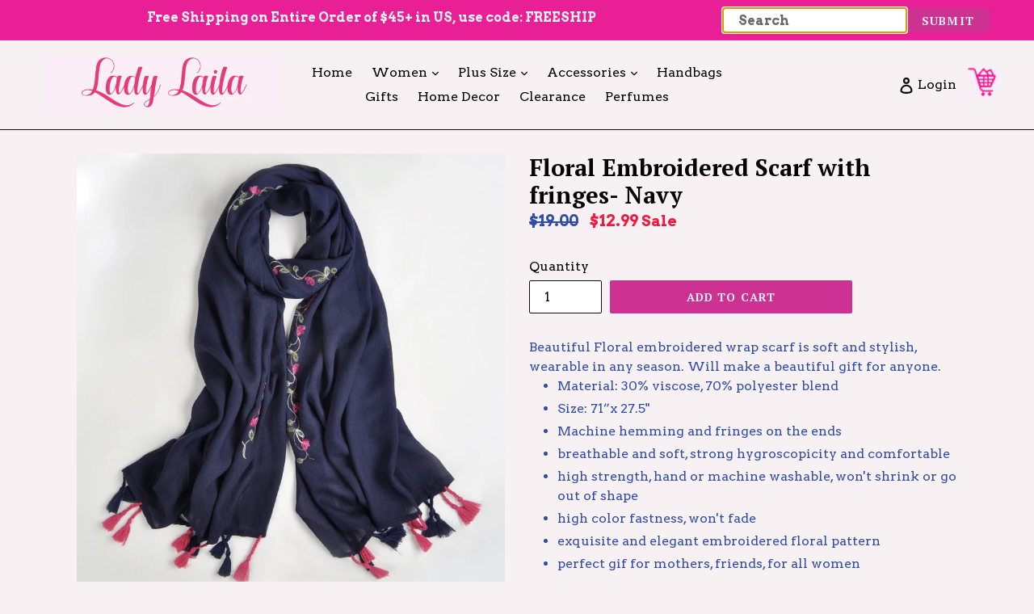

--- FILE ---
content_type: text/javascript
request_url: https://ladylaila.com/cdn/shop/t/1/assets/roi_hunter_easy_body_section.js?v=25332490132549565961542637822
body_size: -289
content:
(function(){var facebookRemarketingActive=JSON.parse("true"),googleRemarketingActive=JSON.parse("true"),objectHash="ROIHunterEasy_5a83c915b9f3150f071dd42973557062ac2f30b295a5b6393544410da07ecb27",ourAmazingGlobalObject=window[objectHash];if(typeof ourAmazingGlobalObject!="undefined"&&(facebookRemarketingActive&&(ourAmazingGlobalObject.rheasy_fbq("309977373062492","PageView"),ourAmazingGlobalObject.cartPage.active?ourAmazingGlobalObject.rheasy_fbq("309977373062492","AddToCart",ourAmazingGlobalObject.cartPage.facebookEventParams):ourAmazingGlobalObject.productPage.active&&ourAmazingGlobalObject.rheasy_fbq("309977373062492","ViewContent",ourAmazingGlobalObject.productPage.facebookEventParams)),googleRemarketingActive)){var googleParams,googleEventName;if(ourAmazingGlobalObject.cartPage.active)googleParams=ourAmazingGlobalObject.cartPage.googleTagParams,googleEventName="add_to_cart";else if(ourAmazingGlobalObject.productPage.active)googleParams=ourAmazingGlobalObject.productPage.googleTagParams,googleEventName="view_item";else if(ourAmazingGlobalObject.collectionPage.active)googleParams=ourAmazingGlobalObject.collectionPage.googleTagParams,googleEventName="view_item_list";else if(ourAmazingGlobalObject.mainPage.active)googleParams=ourAmazingGlobalObject.mainPage.googleTagParams,googleEventName="homepage";else return;var conversionId="846217794";googleParams.send_to="AW-"+conversionId,gtag("event",googleEventName,googleParams)}})();
//# sourceMappingURL=/cdn/shop/t/1/assets/roi_hunter_easy_body_section.js.map?v=25332490132549565961542637822
